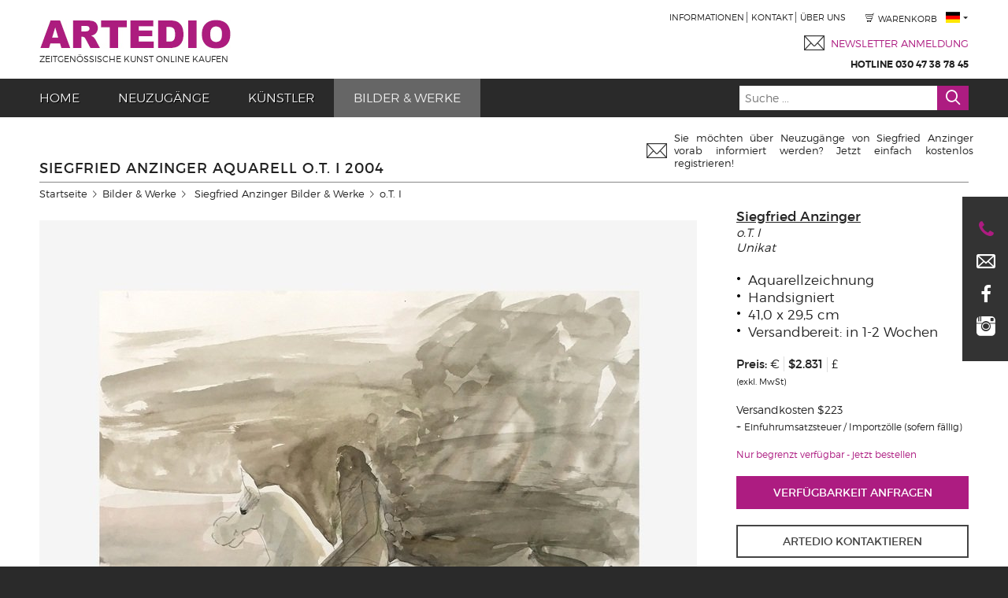

--- FILE ---
content_type: text/html; charset=utf-8
request_url: https://www.artedio.de/siegfried-anzinger-aquarell-o-t-i-2004
body_size: 34422
content:
<!DOCTYPE html>

<html lang="de">
  <head>
      <script src="https://cloud.ccm19.de/app.js?apiKey=35221c1ae5eca41227e761ba459c6f7e6ddc2105b5ec881b&amp;domain=61c04b7b9fec8c36f22acf26&amp;lang=de_DE" referrerpolicy="origin"></script>

    <title>Siegfried Anzinger Aquarell o.T. I 2004 kaufen I ARTEDIO</title>

    <!-- c877a8e20748 -->

    <link rel="stylesheet" media="all" href="https://dsorqzhqn8yoj.cloudfront.net/assets/application-2afbcce8941d63bc6b1b0a62ff404b06df1d3ab27382c4972afc1cc40dc19f15.css" />
    <script src="https://dsorqzhqn8yoj.cloudfront.net/assets/application-abe22104e1c2d9d0bcc880d927bf446f379ee04b653ca9d115450ccef798b9ac.js"></script>

    <!--[if lte IE 8]>
      <script src="https://dsorqzhqn8yoj.cloudfront.net/assets/selectivizr-c4de49889870ee182f7888b7048c808030a21bdb31a55cc1a6b0fb4c1ddb0963.js"></script>
    <![endif]-->

    <meta name="keywords" content="Siegfried Anzinger Aquarell o.T. I 2004, handsigniert und datiert bei ARTEDIO. Kaufen Sie Kunst von Siegfried Anzinger jetzt einfach, sicher und transparent online." />
    <meta name="description" content="Siegfried Anzinger Aquarell o.T. I 2004, handsigniert und datiert bei ARTEDIO. Kaufen Sie Kunst von Siegfried Anzinger jetzt einfach, sicher und transparent online." />

    <meta name="p:domain_verify" content="1ec83d28922d225a3b88cdbb0150ebee"/>

    <meta name="viewport" content="width=device-width, initial-scale=1.0" />
    <meta name="apple-mobile-web-app-capable" content="yes" />

    <meta name="csrf-param" content="authenticity_token" />
<meta name="csrf-token" content="8JN2DyrtMk4xdqbTEYvqGlDOtziDJjH-jIFdizk981rMtdhErnDTCK5v1zxY1U_QfMxAnpXobKLQm0KG3reMUQ" />
    

        <link href="https://www.artedio.com/siegfried-anzinger-watercolor-untitled-i-2004" hreflang="en" rel="alternative" />
        <link href="https://www.artedio.de/siegfried-anzinger-aquarell-o-t-i-2004" hreflang="de" rel="alternative" />

    

    <script type="text/x-ccm-loader" data-ccm-loader-group="crisp"> window.$crisp=[];window.CRISP_WEBSITE_ID="afac1f8d-fa37-4136-a448-345b4cc7cfbe";(function(){ d=document;s=d.createElement("script"); s.src="https://client.crisp.chat/l.js"; s.async=1;d.getElementsByTagName("head")[0].appendChild(s);})(); </script>

    <script type="text/x-ccm-loader" data-ccm-loader-group="google-analytics">
      var _gaq = _gaq || [];
      _gaq.push(['_setAccount', 'UA-15298359-1']);
      _gaq.push(['_gat._anonymizeIp']);
      _gaq.push(['_trackPageview']);

      

      (function() {
        var ga = document.createElement('script'); ga.type = 'text/javascript'; ga.async = true;
        ga.src = ('https:' == document.location.protocol ? 'https://ssl' : 'http://www') + '.google-analytics.com/ga.js';
        var s = document.getElementsByTagName('script')[0]; s.parentNode.insertBefore(ga, s);
      })();
    </script>

    <!-- Global site tag (gtag.js) - AdWords: 1031334010 -->
    <script async data-ccm-loader-src="https://www.googletagmanager.com/gtag/js?id=AW-1031334010" type="text/x-ccm-loader" data-ccm-loader-group="google-tag-manager"></script>
    <script>
      window.dataLayer = window.dataLayer || [];
      function gtag(){dataLayer.push(arguments);}
      gtag('js', new Date());

      gtag('config', 'AW-1031334010');
    </script>
  </head>

  <body>
      <div class="contact-bar">
        <ul>
          <li>
            <div class="contact-bar-icon">
              <i class="icon icon-phone"></i>
            </div>

            <div class="contact-bar-text">
              <label>Hotline:</label> 030 47 38 78 45
            </div>
          </li>

          <li>
            <div class="contact-bar-icon">
              <i class="icon icon-mail"></i>
            </div>

            <div class="contact-bar-text">
              <label>E-Mail:</label> <a href="mailto:info@artedio.de">info@artedio.de</a>
            </div>
          </li>

          <li>
            <div class="contact-bar-icon">
              <i class="icon icon-facebook"></i>
            </div>

            <div class="contact-bar-text">
              <label>FB:</label> <a href="https://www.facebook.com/artedio.de">facebook.com/artedio.de</a>
            </div>
          </li>

          <li>
            <div class="contact-bar-icon">
              <i class="icon icon-instagram"></i>
            </div>

            <div class="contact-bar-text">
              <label>IG:</label> <a href="https://www.instagram.com/artedio_com/">instagram.com/artedio</a>
            </div>
          </li>
        </ul>
      </div>

      <div class="header">
        <div class="wrapper">
          <a title="ARTEDIO" href="/">
            <div class="header-logo">
              <img src="https://dsorqzhqn8yoj.cloudfront.net/assets/logo-3e8322179f2cc53f3cd2440e7a2463299ed91afe0f13409affb78a066025f656.png" />

                <div class="header-logo-subtitle">
                  Zeitgenössische Kunst online kaufen
                </div>
            </div>
</a>
          <div class="header-nav">
            <div class="group">
                <ul class="header-navi">
                  <li><a href="/info">Informationen</a></li>
                  <li><a href="/info/kontakt">Kontakt</a></li>
                  <li><a href="/info/ueber-uns">Über uns</a></li>
                </ul>

              <div class="header-cart">
                <a href="/warenkorb">
                  <span class="header-cart-icon"><img src="https://dsorqzhqn8yoj.cloudfront.net/assets/cart-icon-5f71309385229e52d13e90051ee33b38bc55292206ca7a5b48cd1966f1b49afa.png" /></span>
                  <span class="header-cart-label">Warenkorb</span>
</a>              </div>

              <div class="header-locale">
                <span class="popup-menu">
                  <a class="popup-menu-toggle" href="#"><img src="https://dsorqzhqn8yoj.cloudfront.net/assets/flag-de-3ae5e3dbd06f1928ab2bb823ccb74746d4338a5aeee60b16b8db3174b1b15f58.png" /></a>

                  <ul class="header-locale-menu popup-menu-content">
                      <li>
                        <a rel="nofollow" href="https://www.artedio.com/siegfried-anzinger-watercolor-untitled-i-2004">
                          <img src="https://dsorqzhqn8yoj.cloudfront.net/assets/flag-en-ce9588455d415ce182cf87838bf76d67457083509f800e395eca00d1806135ba.png" /> Englisch
</a>                      </li>
                      <li>
                        <a href="https://www.artedio.de/siegfried-anzinger-aquarell-o-t-i-2004">
                          <img src="https://dsorqzhqn8yoj.cloudfront.net/assets/flag-de-3ae5e3dbd06f1928ab2bb823ccb74746d4338a5aeee60b16b8db3174b1b15f58.png" /> Deutsch
</a>                      </li>
                  </ul>
                </span>
              </div>
            </div>

              <div class="group">
                <div class="header-newsletter">
                  <a href="/newsletter">
                    <div class="header-newsletter-icon">
                      <img src="https://dsorqzhqn8yoj.cloudfront.net/assets/newsletter-90769cc7e5c6bc419379d88faf27293b442a84c408a8597f69c7012d780094f3.png" />
                    </div>

                    <div class="header-newsletter-text">
                      <div class="header-newsletter-text-headline">
                        Newsletter Anmeldung
                      </div>
                    </div>
</a>                </div>
              </div>

            <div class="group">
              <div class="header-hotline">
                  Hotline 030 47 38 78 45
              </div>
            </div>
          </div>
        </div>

        <div class="header-navbar">
          <div class="wrapper">
              <div class="header-navbar-hotline">
                 Hotline 030 47 38 78 45
              </div>

              <div class="header-navbar-toggle">
                <a href="#">
                  <i class="icon icon-menu"></i>
</a>              </div>

              <ul class="header-navbar-content">
                <li><a title="ARTEDIO" class="false" href="/">Home</a></li>
                <li><a class="false" href="/neuzugaenge">Neuzugänge</a></li>
                <li><a class="false" href="/kuenstler">Künstler</a></li>
                <li><a class="is-current" href="/bilder-werke">Bilder &amp; Werke</a></li>
              </ul>

              <div class="header-navbar-search-wrapper">
                <div class="header-navbar-search">
                  <div class="autocomplete-wrapper autocomplete-wrapper-block">
                    <form class="preloading" action="/suche" accept-charset="UTF-8" method="get">
                      <div class="header-navbar-search-group">
                        <input type="text" name="q" id="q" class="header-navbar-search-field" placeholder="Suche ..." autocomplete="off" data-autocomplete-url="/search/autocomplete" />

                        <button name="button" type="submit" class="header-navbar-search-btn">
                          <i class="icon icon-search"></i>
</button>                      </div>

                      <div class="autocomplete-items-wrapper">
                        <div class="autocomplete-items header-navbar-search-autocomplete-items">
                          <!-- Placeholder -->
                        </div>
                      </div>
</form>                  </div>
                </div>
              </div>
          </div>
        </div>
      </div>

    <div class="main">
      <div class="wrapper">
        





<div class="product-details section section-primary section-top" itemscope="itemscope" itemtype="http://schema.org/Product">
  <div class="section-title">
    <h1 class="section-title-text" itemprop="name">
      Siegfried Anzinger Aquarell o.T. I 2004
    </h1>

    <div class="section-title-promo">
      

<div class="newsletter-promotion-wrapper">
  <div class="newsletter-promotion">
    <img src="https://dsorqzhqn8yoj.cloudfront.net/assets/newsletter-90769cc7e5c6bc419379d88faf27293b442a84c408a8597f69c7012d780094f3.png" />

    <a href="/newsletter">
        Sie möchten über Neuzugänge von Siegfried Anzinger vorab informiert werden? Jetzt einfach kostenlos registrieren!
</a>  </div>
</div>


    </div>
  </div>

  <ul class="breadcrumbs">
    <li><a href="/">Startseite</a></li>
    <li><a href="/bilder-werke">Bilder &amp; Werke</a></li>

    <li>
      <a href="/siegfried-anzinger/bilder-werke">
        Siegfried Anzinger Bilder &amp; Werke
</a>    </li>

    <li>o.T. I</li>
  </ul>

  <div class="product-details-image-wrapper product-details-left">
    
<div class="product-details-image">
  <div class="product-details-image-large">
    <img width="835" height="672" srcset="https://dsorqzhqn8yoj.cloudfront.net/assets/loading-empty-14c640183049cca1563ca7d845deacffab4f0fdcb53f1408db3ba991d3436494.png" sizes="auto" alt="Siegfried Anzinger Aquarell o.T. I 2004" title="Siegfried Anzinger Aquarell o.T. I 2004" itemprop="image" class="responsively-lazy background-spinner" data-srcset="https://assets.artedio.com/products/053c/siegfried-anzinger-o-t-i-5791-xlarge.jpg" src="https://assets.artedio.com/products/053c/siegfried-anzinger-o-t-i-5791-xlarge.jpg" />
  </div>

  <div class="product-details-image-caption">
    Siegfried Anzinger Aquarell o.T. I 2004
  </div>

  <div class="product-details-image-slideshow">
      <a data-href="/products_images/5791/slideshow" class="custom-remote" href="#">Galerieansicht</a>
  </div>

      <div class="product-details-image-enlarge">
        <a class="image-zoom-link" href="https://assets.artedio.com/products/053c/siegfried-anzinger-o-t-i-5791-original.jpg">Bild stark vergrößern</a>
      </div>
</div>



      <div class="product-details-slider">
        <div class="slider slider-slow">
          <a href="#" class="slider-left"><i class="icon icon-thin-left"></i></a>

          <div class="slider-items">
            <div class="slider-item simple-slider-item simple-slider-item-three product-details-image-small">
              <a data-href="/products/11275/video" class="custom-remote" href="https://assets.artedio.com/products/6a7e/siegfried-anzinger-o-t-i-hd720.mp4"><img src="https://dsorqzhqn8yoj.cloudfront.net/assets/play-video-73cc3c290bb70e4dde1af68aab76d1fa9eb712ac02d359ff53822ff0b8815cf2.png" /></a>
            </div>

              <div class="slider-item simple-slider-item simple-slider-item-three product-details-image-small">
                <a data-href="/products_images/5794/slideshow" class="custom-remote" href="https://assets.artedio.com/products/b67d/siegfried-anzinger-o-t-i-5794-xlarge.jpg"><img width="157" height="200" class="responsively-lazy background-spinner" srcset="https://dsorqzhqn8yoj.cloudfront.net/assets/loading-empty-14c640183049cca1563ca7d845deacffab4f0fdcb53f1408db3ba991d3436494.png" data-srcset="https://assets.artedio.com/products/b67d/siegfried-anzinger-o-t-i-5794-small.jpg" src="https://assets.artedio.com/products/b67d/siegfried-anzinger-o-t-i-5794-small.jpg" /></a>
              </div>
              <div class="slider-item simple-slider-item simple-slider-item-three product-details-image-small">
                <a data-href="/products_images/5797/slideshow" class="custom-remote" href="https://assets.artedio.com/products/6529/siegfried-anzinger-o-t-i-5797-xlarge.jpg"><img width="200" height="200" class="responsively-lazy background-spinner" srcset="https://dsorqzhqn8yoj.cloudfront.net/assets/loading-empty-14c640183049cca1563ca7d845deacffab4f0fdcb53f1408db3ba991d3436494.png" data-srcset="https://assets.artedio.com/products/6529/siegfried-anzinger-o-t-i-5797-small.jpg" src="https://assets.artedio.com/products/6529/siegfried-anzinger-o-t-i-5797-small.jpg" /></a>
              </div>
              <div class="slider-item simple-slider-item simple-slider-item-three product-details-image-small">
                <a data-href="/products_images/5800/slideshow" class="custom-remote" href="https://assets.artedio.com/products/90e7/siegfried-anzinger-o-t-i-5800-xlarge.jpg"><img width="200" height="79" class="responsively-lazy background-spinner" srcset="https://dsorqzhqn8yoj.cloudfront.net/assets/loading-empty-14c640183049cca1563ca7d845deacffab4f0fdcb53f1408db3ba991d3436494.png" data-srcset="https://assets.artedio.com/products/90e7/siegfried-anzinger-o-t-i-5800-small.jpg" src="https://assets.artedio.com/products/90e7/siegfried-anzinger-o-t-i-5800-small.jpg" /></a>
              </div>
          </div>

          <a href="#" class="slider-right"><i class="icon icon-thin-right"></i></a>
        </div>
      </div>
  </div>

  <div class="product-details-sidebar product-details-right">
    <div class="product-details-sidebar-box product-details-info">
      <div class="product-details-info-artist">
        <a class="underline" href="/siegfried-anzinger/bilder-werke">Siegfried Anzinger</a>
      </div>

      <p class="product-details-info-title">
        o.T. I
      </p>

        <p class="product-details-info-note">
          Unikat
        </p>

      <ul class="list list-dotted">
          <li>Aquarellzeichnung</li>

          <li>Handsigniert</li>


        <li>41,0 x 29,5 cm</li>


          <li data-delivery-period="4">
            Versandbereit: in 1-2 Wochen
          </li>
      </ul>

      <div class="product-details-info-price" itemprop="offers" itemscope="itemscope" itemtype="http://schema.org/Offer">

        <ul class="inline-list inline-list-separated">
            
<li class="product-details-info-price-amount strong">
  Preis:

  <ul class="inline-list inline-list-separated inline-list-padded inline-block">
        <li class="normal">
          <a class="preloading" data-remote="true" rel="nofollow" data-method="post" href="/products/11275/set_currency?currency=EUR">€</a>
        </li>
          <li>
            <span class="false">
              $2.831
            </span>

            <span itemprop="price" content="2831.00" />
            <span itemprop="priceCurrency" content="USD" />
          </li>
        <li class="normal">
          <a class="preloading" data-remote="true" rel="nofollow" data-method="post" href="/products/11275/set_currency?currency=GBP">£</a>
        </li>
  </ul>

  <br />

</li>



        </ul>

        <p class="my-1 text-tiny">
          
  (exkl. MwSt)


        </p>

        <p class="my-3">
          
<div class="product-details-info-shipping-costs">
  <div class="my-1">
        Versandkosten $223
  </div>

    <div class="my-1 product-details-info-shipping-costs-duties">
      Einfuhrumsatzsteuer / Importzölle (sofern fällig)
    </div>
</div>


        </p>

        <p class="my-3 text-mini color-stock">
          
    Nur begrenzt verfügbar - jetzt bestellen


        </p>

      </div>

      <div class="product-details-info-buttons">

            <div class="product-details-info-button">
              <a data-href="/availability_requests/new?product_id=11275" class="button button-block custom-remote" title="Senden Sie uns eine Verfügbarkeitsanfrage" href="#">Verfügbarkeit anfragen</a>
            </div>




          <div class="product-details-info-button">
            <a data-href="/product_requests/new?product_id=11275" class="button button-block button-outline custom-remote" title="ARTEDIO kontaktieren" href="#">ARTEDIO kontaktieren</a>
          </div>
      </div>
    </div>

    <div class="product-details-sidebar-box product-details-share">
      <ul class="inline-list center">
        <li>
          <a data-href="/recommendations/new?product_id=11275" class="custom-remote" title="Share via E-Mail" href="#">
            <i class="icon icon-mail"></i>
</a>        </li>

        <li>
          <a title="Pin it on Pinterest" rel="nofollow" href="https://pinterest.com/pin/create/button/?url=https%3A%2F%2Fwww.artedio.de%2Fsiegfried-anzinger-aquarell-o-t-i-2004&amp;media=https%3A%2F%2Fassets.artedio.com%2Fproducts%2F053c%2Fsiegfried-anzinger-o-t-i-5791-xlarge.jpg&amp;description=ARTEDIO+-+Siegfried+Anzinger+Aquarell+o.T.+I+2004">
            <i class="icon icon-pinterest"></i>
</a>        </li>

        <li>
          <a class="popup-link" data-width="600" data-height="400" title="Share on Twitter" rel="nofollow" href="https://twitter.com/intent/tweet?text=ARTEDIO+-+Siegfried+Anzinger+Aquarell+o.T.+I+2004&amp;url=https%3A%2F%2Fwww.artedio.de%2Fsiegfried-anzinger-aquarell-o-t-i-2004">
            <i class="icon icon-twitter"></i>
</a>        </li>

        <li>
          <a class="popup-link" data-width="600" data-height="400" title="Share on Facebook" rel="nofollow" href="https://www.facebook.com/sharer/sharer.php?u=https%3A%2F%2Fwww.artedio.de%2Fsiegfried-anzinger-aquarell-o-t-i-2004">
            <i class="icon icon-facebook"></i>
</a>        </li>

        <li>
          <a class="popup-link" data-width="600" data-height="400" title="Share on Google+" href="https://plus.google.com/share?url=https%3A%2F%2Fwww.artedio.de%2Fsiegfried-anzinger-aquarell-o-t-i-2004">
            <i class="icon icon-google"></i>
</a>        </li>
      </ul>
    </div>

      <div class="product-details-sidebar-box product-details-reviews">
        <h4 class="section-title section-title-sub">
          Kundenstimmen
        </h4>

        <div class="mb-2">
          Shopbewertungen unserer Kunden
        </div>

        <div class="mb-2">
          <i class='icon icon-star-full'></i><i class='icon icon-star-full'></i><i class='icon icon-star-full'></i><i class='icon icon-star-full'></i><i class='icon icon-star-half'></i>
          sehr gut (5 von 5 Sternen)
        </div>

          <div class="mb-1">
            Letzte Bewertung:
          </div>

          <div class="mb-1 italic">
            31.07.2025 -
            Theresa S.

              (Deutschland)
          </div>

          <div class="mb-1 italic">
            
    <div class="my-1">

      <p>"Ich habe eine wunderschöne ..."</p>
    </div>

          </div>

          <div class="mb-1">
            zur <a href='/info/bewertungen' class='underline'>Bewertungsübersicht</a>
          </div>
      </div>

    <div class="product-details-sidebar-box product-details-infos">
      <h4 class="section-title section-title-sub">
        Details
      </h4>

      <p>Unter <a href="#description" class="anchor-scroll underline">Siegfried Anzinger o.T. I Details</a> finden Sie ausführliche Informationen zum angebotenen Werk.</p>
    </div>

    <div class="product-details-sidebar-box product-details-benefits">
      <h4 class="section-title section-title-sub">
        Ihre Vorteile
      </h4>

      <ul>
        <li class="list-icon list-icon-security hover-tip hover-tip-icon">
          <div class="hover-tip-template">
            <div class="title title-xsmall">
              Sicherheit beim Kauf
            </div>

            <ul class="list list-dotted">
              <li>auf Authentizität geprüfte Werke</li>
              <li>Zertifikate</li>
              <li>30 Tage Rückgaberecht</li>
            </ul>
          </div>

          <span class="hover-tip-text">
            Sicherheit beim Kauf
          </span>
        </li>

        <li class="list-icon list-icon-payment hover-tip hover-tip-icon">
          <div class="hover-tip-template">
            <div class="title title-xsmall">
              Einfache Bezahlung
            </div>

            <ul class="list list-dotted">
              <li>einfache, sichere und schnelle Bezahlung</li>
              <li>PayPal</li>
              <li>Vorkasse durch Banküberweisung</li>
              <li>Kreditkarte</li>
            </ul>
          </div>

          <span class="hover-tip-text">
            Einfache Bezahlung
          </span>
        </li>

        <li class="list-icon list-icon-shipping hover-tip hover-tip-icon">
          <div class="hover-tip-template">
            <div class="title title-xsmall">
              Professioneller Versand
            </div>

            <ul class="list list-dotted">
              <li>aufwendige Spezialverpackungen</li>
              <li>Sendungsverfolgung über Sendungsnummer</li>
            </ul>
          </div>

          <span class="hover-tip-text">
            Professioneller Versand
          </span>
        </li>
      </ul>
    </div>

    <div class="product-details-sidebar-box product-details-contact">
      <h4 class="section-title section-title-sub">
        Kontakt
      </h4>

      <p>Bei Fragen helfen wir Ihnen immer gerne weiter!</p>

      <table class="key-value-table">
        <tr>
          <th>Hotline:</th>
          <td>030 47 38 78 45</td>
        </tr>

        <tr>
          <th>E-Mail:</th>
          <td><a href="mailto:info@artedio.de">info@artedio.de</a></td>
        </tr>
      </table>
    </div>

    <div class="product-details-sidebar-box">
      <h4 class="section-title section-title-sub">
        Rahmung
      </h4>

      <p>Sie möchten dieses Werk gerahmt kaufen? Wir helfen sehr gerne weiter!</p>
    </div>

    <div class="product-details-sidebar-box">
      <h4 class="section-title section-title-sub">
        Kaufabwicklung
      </h4>

      <p>Sie möchten o.T. I von Siegfried Anzinger kaufen und haben Fragen zur Abwicklung? Wir haben umfangreiche <a href="/info" class="underline">Informationen</a> für Sie zusammengestellt.</p>
    </div>

      <div class="product-details-sidebar-box">
        <h4 class="section-title section-title-sub">
          Der Künstler
        </h4>

        <p>Sie möchten vor dem Kauf mehr über den Künstler erfahren? Unter <a href="/kuenstler/siegfried-anzinger" class="underline">Siegfried Anzinger</a> finden Sie weitere Informationen zum Leben und Werk.</p>
      </div>

  </div>

  <div class="product-details-description product-details-left">
    <h2 class="section-title">
      <a name="description">Siegfried Anzinger o.T. I Details</a>
    </h2>

    <div class="raw-content">
      <p><strong>Eigenschaften / Merkmale:</strong></p>
<ul type="disc">
<li>
<strong>Künstler:</strong> Siegfried Anzinger</li>
<li>
<strong>Titel:</strong> o.T. I 2004</li>
<li>
<strong>Originalität:</strong> Original</li>
<li>
<strong>Typ:</strong> Unikat, Arbeit auf Papier</li>
<li>
<strong>Technik</strong>: Aquarellzeichnung</li>
<li>
<strong>Bezeichnung: </strong>handsigniert und datiert</li>
<li>
<strong>Entstehung: </strong>2004</li>
<li>
<strong>Bildmaße: </strong>41 x 29.5 cm </li>
<li>
<strong>Maße des Unterlagekartons: </strong>50 x 40 cm</li>
<li>
<strong>Zustand:</strong> sehr gut erhalten, Arbeit auf leichtem Unterlagekarton montiert</li>
<li>
<strong>Herkunft:</strong> Kunsthandelspartner</li>
<li>
<strong>Format:</strong> Querformat</li>
<li>
<strong>Darstellung:</strong> figürlich</li>
<li>
<strong>Werkreihe:</strong> aus dem Zyklus „Schöpfung“</li>
<li>
<strong>Nationalität: </strong>Österreichische Kunst</li>
<li>
<strong>Epoche:</strong> Zeitgenössische Kunst</li>
</ul>
<p></p>
<p><strong>Anmerkungen:</strong></p>
<ul type="disc">
<li>
<strong>Rahmung:</strong> Exemplar wird ungerahmt angeboten</li>
<li>
<strong>Versand:</strong> flach in Spezialverpackung für Kunst</li>
</ul>

      <h3>Einteilung:</h3>

      <ul>
        <li>
          <strong>Kategorie:</strong>
          <a href="/bilder-werke">Bilder &amp; Werke</a>
        </li>

        <li>
          <strong>Bestandteil von:</strong>
          <a href="/siegfried-anzinger/bilder-werke">Siegfried Anzinger Bilder &amp; Werke</a>
        </li>
      </ul>
    </div>
  </div>
</div>

  <div class="section">
    <h2 class="section-title section-title-arrow">
      <a href="/siegfried-anzinger/bilder-werke">Weitere Siegfried Anzinger Bilder &amp; Werke</a>
    </h2>

    <div class="product-list">
        <div class="inline-block inline-block-fix align-top w-full xs:w-1/2 sm:w-1/3 md:w-1/4 lg:w-1/5 text-center my-2 px-2">
          <div class="inline-block max-w-200">
            <div class="image-box-wrapper">
              <div class="image-box image-box-middle">
                <a title="Siegfried Anzinger Aquarell o.T. III 2003" href="/siegfried-anzinger-aquarell-o-t-iii-2003"><img width="200" height="158" alt="Siegfried Anzinger Aquarell o.T. III 2003" class="image-box-image responsively-lazy background-spinner" srcset="https://dsorqzhqn8yoj.cloudfront.net/assets/loading-empty-14c640183049cca1563ca7d845deacffab4f0fdcb53f1408db3ba991d3436494.png" data-srcset="https://assets.artedio.com/products/d32f/siegfried-anzinger-o-t-iii-5716-small.jpg" src="https://assets.artedio.com/products/d32f/siegfried-anzinger-o-t-iii-5716-small.jpg" /></a>
              </div>
            </div>

            <div class="my-2">
              
<div class="product-sublines">
  <a href="/siegfried-anzinger-aquarell-o-t-iii-2003">
    <div class="product-sublines-title">
      Siegfried Anzinger Aquarell o.T. III 2003
    </div>
</a>
  <div class="product-sublines-price">
      Preis:

      <span class="false">
        $2.831
      </span>

  </div>


    <div class="product-sublines-options">
      Verkauft
    </div>
</div>


            </div>
          </div>
        </div>
        <div class="inline-block inline-block-fix align-top w-full xs:w-1/2 sm:w-1/3 md:w-1/4 lg:w-1/5 text-center my-2 px-2">
          <div class="inline-block max-w-200">
            <div class="image-box-wrapper">
              <div class="image-box image-box-middle">
                <a title="Siegfried Anzinger Aquarell o.T. II 2004" href="/siegfried-anzinger-aquarell-o-t-ii-2004"><img width="200" height="159" alt="Siegfried Anzinger Aquarell o.T. II 2004" class="image-box-image responsively-lazy background-spinner" srcset="https://dsorqzhqn8yoj.cloudfront.net/assets/loading-empty-14c640183049cca1563ca7d845deacffab4f0fdcb53f1408db3ba991d3436494.png" data-srcset="https://assets.artedio.com/products/ff8d/siegfried-anzinger-o-t-ii-5764-small.jpg" src="https://assets.artedio.com/products/ff8d/siegfried-anzinger-o-t-ii-5764-small.jpg" /></a>
              </div>
            </div>

            <div class="my-2">
              
<div class="product-sublines">
  <a href="/siegfried-anzinger-aquarell-o-t-ii-2004">
    <div class="product-sublines-title">
      Siegfried Anzinger Aquarell o.T. II 2004
    </div>
</a>
  <div class="product-sublines-price">
      Preis:

      <span class="false">
        $2.831
      </span>

  </div>


    <div class="product-sublines-options">
        Verfügbarkeit anfragen
    </div>
</div>


            </div>
          </div>
        </div>
    </div>
  </div>



      </div>
    </div>

      <div class="footer">
        <div class="wrapper">
          <div class="footer-column footer-column-info column-three-left">
            <div class="footer-column-title">
              <a href="/info">Informationen</a>
            </div>

            <ul class="footer-column-info-list">
              <li>
                <a href="/info/zahlung">
                  <span class="footer-column-info-link-text">
                    Zahlung
                  </span>

                  <img src="https://dsorqzhqn8yoj.cloudfront.net/assets/payment-methods-60473b18d8420c6fbbdf0573facd0f915ef8fa8b403e95338fa0f51387918da0.png" />
</a>              </li>

              <li>
                <a href="/info/versand">
                  <span class="footer-column-info-link-text">
                    Versand
                  </span>

                  <img src="https://dsorqzhqn8yoj.cloudfront.net/assets/delivery-methods-519298c6abc74a6138ec47a07a68cf80f0f9f3cc30e99f4ff3b6232e8ac6015b.png" />
</a>              </li>

              <li><a href="/info/kontakt">Kontakt</a></li>
              <li><a href="/info/agb">AGB</a></li>
              <li><a href="/info/widerruf">Widerrufsrecht</a></li>
              <li><a href="/info/impressum">Impressum</a></li>
              <li><a href="/info/datenschutz">Datenschutzerklärung</a></li>
              <li><a href="/info/bewertungen">Bewertungen</a></li>
            </ul>
          </div>

          <div class="footer-column footer-column-newsletter column-three-center">
            <div class="footer-column-title">
              <a href="/info/newsletter">Newsletter</a>
            </div>

            <p class="footer-column-description">
              Registrieren Sie sich jetzt für unseren kostenlosen Newsletter und erfahren Sie vorab von Neuzugängen und limitierten Werken.
            </p>

            <form class="footer-column-newsletter-form" id="new_newsletter_subscription" action="/newsletter_subscriptions" accept-charset="UTF-8" method="post"><input type="hidden" name="authenticity_token" value="6bH324xg_2QoUd-GDveqTVvg2Ew25R4f5qC70p0hBQsE4DDJW0TZ4ssqdUSqTfpFY5rW5hAn7Evx_BHZT6YvSQ" autocomplete="off" />
              <p>
                <input placeholder="E-Mail Adresse eintragen" class="newsletter-email-field" type="text" name="newsletter_subscription[email]" id="newsletter_subscription_email" />
              </p>

              <div class="newsletter-captcha-lazy">
                <script src="https://www.recaptcha.net/recaptcha/api.js" async defer ></script>
<div data-sitekey="6Lev0hQTAAAAALDeSLWwIe3JCCjXdVmrm8F6HbHK" class="g-recaptcha " display="{:theme=>"clean"}"></div>
          <noscript>
            <div>
              <div style="width: 302px; height: 422px; position: relative;">
                <div style="width: 302px; height: 422px; position: absolute;">
                  <iframe
                    src="https://www.recaptcha.net/recaptcha/api/fallback?k=6Lev0hQTAAAAALDeSLWwIe3JCCjXdVmrm8F6HbHK"
                    name="ReCAPTCHA"
                    style="width: 302px; height: 422px; border-style: none; border: 0; overflow: hidden;">
                  </iframe>
                </div>
              </div>
              <div style="width: 300px; height: 60px; border-style: none;
                bottom: 12px; left: 25px; margin: 0px; padding: 0px; right: 25px;
                background: #f9f9f9; border: 1px solid #c1c1c1; border-radius: 3px;">
                <textarea id="g-recaptcha-response" name="g-recaptcha-response"
                  class="g-recaptcha-response"
                  style="width: 250px; height: 40px; border: 1px solid #c1c1c1;
                  margin: 10px 25px; padding: 0px; resize: none;">
                </textarea>
              </div>
            </div>
          </noscript>

              </div>

              <p>
                <input type="submit" name="commit" value="Jetzt anmelden" data-disable-with="Jetzt anmelden" />
              </p>
</form>          </div>

          <div class="footer-column footer-column-social column-three-right">
            <div class="footer-column-title">
              <a href="/info/folgen-sie-uns">Folgen Sie uns</a>
            </div>

            <p class="footer-column-description">
              Folgen Sie ARTEDIO in den Sozialen Medien und bleiben Sie auf dem Laufenden:
            </p>

            <ul class="footer-column-social-list">
              <li>
                <a href="https://www.facebook.com/artedio.de">
                  <i class="icon icon-facebook"></i>

                  <span class="footer-column-social-name">
                    Facebook
                  </span>
</a>              </li>

              <li>
                <a href="https://twitter.com/artedio">
                  <i class="icon icon-twitter"></i>

                  <span class="footer-column-social-name">
                    Twitter
                  </span>
</a>              </li>

              <li>
                <a href="https://www.instagram.com/artedio_com/">
                  <i class="icon icon-instagram"></i>

                  <span class="footer-column-social-name">
                    Instagram
                  </span>
</a>              </li>
            </ul>
          </div>

          <div class="footer-location">
            Ihr Standort:

            <a data-href="/country/edit" class="custom-remote" href="#">
              USA <i class="icon icon-triangle-down"></i>
</a>          </div>
        </div>
      </div>

    



      

<script type="text/x-ccm-loader" data-ccm-loader-group="google-retargeting">
  if (window.gtag) {
    gtag('event', 'page_view', {
      'send_to': 'AW-1031334010',
      'ecomm_prodid': [11275],
      'ecomm_pagetype': "product",
      'ecomm_totalvalue': 2413.79
    });
  }
</script>



  </body>
</html>
